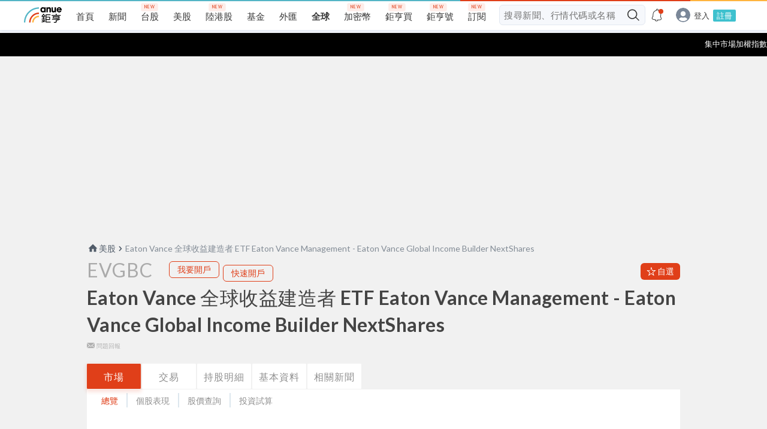

--- FILE ---
content_type: text/html; charset=utf-8
request_url: https://www.google.com/recaptcha/api2/aframe
body_size: 268
content:
<!DOCTYPE HTML><html><head><meta http-equiv="content-type" content="text/html; charset=UTF-8"></head><body><script nonce="skPNcMUzL97l1WZneX9zPg">/** Anti-fraud and anti-abuse applications only. See google.com/recaptcha */ try{var clients={'sodar':'https://pagead2.googlesyndication.com/pagead/sodar?'};window.addEventListener("message",function(a){try{if(a.source===window.parent){var b=JSON.parse(a.data);var c=clients[b['id']];if(c){var d=document.createElement('img');d.src=c+b['params']+'&rc='+(localStorage.getItem("rc::a")?sessionStorage.getItem("rc::b"):"");window.document.body.appendChild(d);sessionStorage.setItem("rc::e",parseInt(sessionStorage.getItem("rc::e")||0)+1);localStorage.setItem("rc::h",'1769066956239');}}}catch(b){}});window.parent.postMessage("_grecaptcha_ready", "*");}catch(b){}</script></body></html>